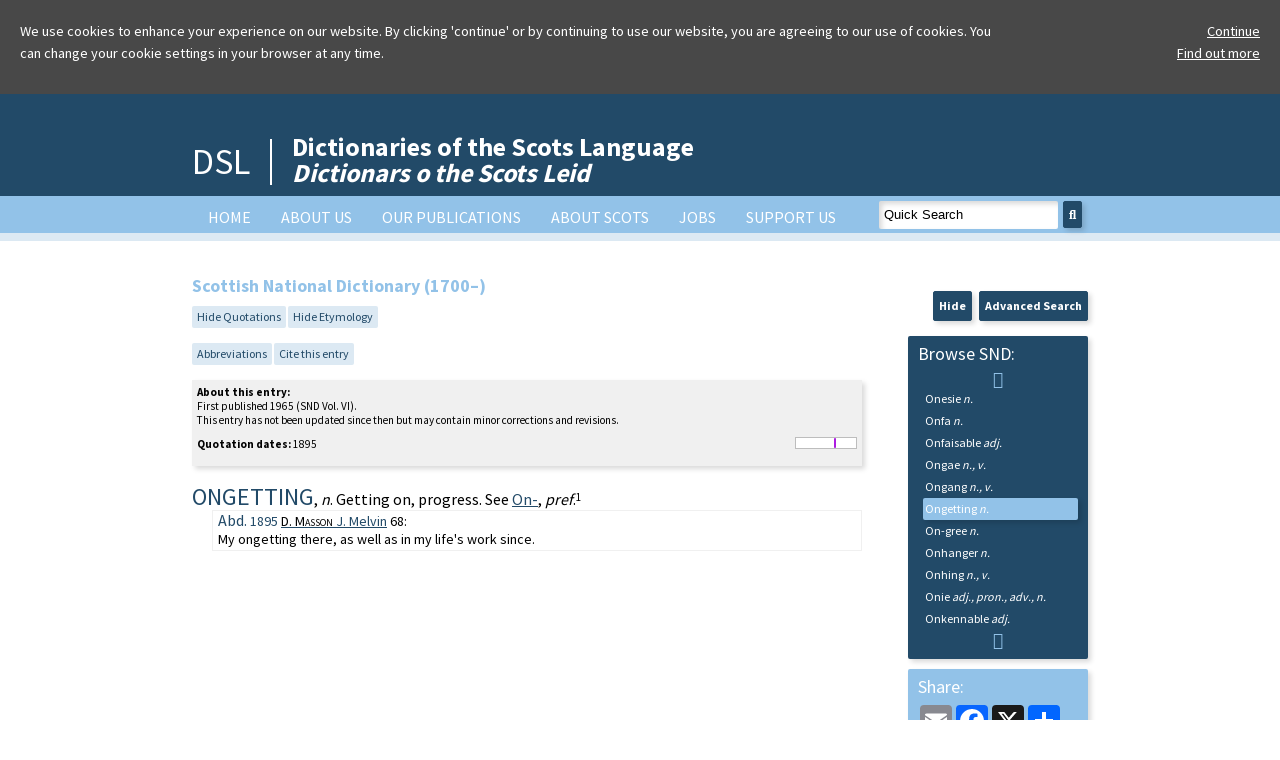

--- FILE ---
content_type: text/html; charset=UTF-8
request_url: https://www.dsl.ac.uk/entry/snd00077691
body_size: 8187
content:
<!doctype html>
<html>
<head>

<!-- Google tag (gtag.js) -->
<script async src="https://www.googletagmanager.com/gtag/js?id=G-3164YYNPBG"></script>
<script>
  window.dataLayer = window.dataLayer || [];
  function gtag(){dataLayer.push(arguments);}
  gtag('js', new Date());

  gtag('config', 'G-3164YYNPBG');
</script>

	<title>Dictionaries of the Scots Language:: DOST :: </title>
		<meta charset="utf-8" />
	<meta http-equiv="content-type" content="text/html; charset=utf-8" />
	<!--[if lt IE 9]>
		<script src="http://html5shim.googlecode.com/svn/trunk/html5.js"></script>
	<![endif]-->
	<meta name="viewport" content="width=device-width, initial-scale=1"/>
	<link href='https://fonts.googleapis.com/css?family=Source+Sans+Pro:400,700' rel='stylesheet' type='text/css'>
	<meta property="og:image" content="https://dsl.ac.uk/wp-content/uploads/2022/06/dsl-og-image.jpg">
	<meta name='robots' content='max-image-preview:large' />
	<style>img:is([sizes="auto" i], [sizes^="auto," i]) { contain-intrinsic-size: 3000px 1500px }</style>
	<link rel='dns-prefetch' href='//dsl.ac.uk' />
<script type="text/javascript">
/* <![CDATA[ */
window._wpemojiSettings = {"baseUrl":"https:\/\/s.w.org\/images\/core\/emoji\/16.0.1\/72x72\/","ext":".png","svgUrl":"https:\/\/s.w.org\/images\/core\/emoji\/16.0.1\/svg\/","svgExt":".svg","source":{"concatemoji":"https:\/\/dsl.ac.uk\/wp-includes\/js\/wp-emoji-release.min.js?ver=6.8.3"}};
/*! This file is auto-generated */
!function(s,n){var o,i,e;function c(e){try{var t={supportTests:e,timestamp:(new Date).valueOf()};sessionStorage.setItem(o,JSON.stringify(t))}catch(e){}}function p(e,t,n){e.clearRect(0,0,e.canvas.width,e.canvas.height),e.fillText(t,0,0);var t=new Uint32Array(e.getImageData(0,0,e.canvas.width,e.canvas.height).data),a=(e.clearRect(0,0,e.canvas.width,e.canvas.height),e.fillText(n,0,0),new Uint32Array(e.getImageData(0,0,e.canvas.width,e.canvas.height).data));return t.every(function(e,t){return e===a[t]})}function u(e,t){e.clearRect(0,0,e.canvas.width,e.canvas.height),e.fillText(t,0,0);for(var n=e.getImageData(16,16,1,1),a=0;a<n.data.length;a++)if(0!==n.data[a])return!1;return!0}function f(e,t,n,a){switch(t){case"flag":return n(e,"\ud83c\udff3\ufe0f\u200d\u26a7\ufe0f","\ud83c\udff3\ufe0f\u200b\u26a7\ufe0f")?!1:!n(e,"\ud83c\udde8\ud83c\uddf6","\ud83c\udde8\u200b\ud83c\uddf6")&&!n(e,"\ud83c\udff4\udb40\udc67\udb40\udc62\udb40\udc65\udb40\udc6e\udb40\udc67\udb40\udc7f","\ud83c\udff4\u200b\udb40\udc67\u200b\udb40\udc62\u200b\udb40\udc65\u200b\udb40\udc6e\u200b\udb40\udc67\u200b\udb40\udc7f");case"emoji":return!a(e,"\ud83e\udedf")}return!1}function g(e,t,n,a){var r="undefined"!=typeof WorkerGlobalScope&&self instanceof WorkerGlobalScope?new OffscreenCanvas(300,150):s.createElement("canvas"),o=r.getContext("2d",{willReadFrequently:!0}),i=(o.textBaseline="top",o.font="600 32px Arial",{});return e.forEach(function(e){i[e]=t(o,e,n,a)}),i}function t(e){var t=s.createElement("script");t.src=e,t.defer=!0,s.head.appendChild(t)}"undefined"!=typeof Promise&&(o="wpEmojiSettingsSupports",i=["flag","emoji"],n.supports={everything:!0,everythingExceptFlag:!0},e=new Promise(function(e){s.addEventListener("DOMContentLoaded",e,{once:!0})}),new Promise(function(t){var n=function(){try{var e=JSON.parse(sessionStorage.getItem(o));if("object"==typeof e&&"number"==typeof e.timestamp&&(new Date).valueOf()<e.timestamp+604800&&"object"==typeof e.supportTests)return e.supportTests}catch(e){}return null}();if(!n){if("undefined"!=typeof Worker&&"undefined"!=typeof OffscreenCanvas&&"undefined"!=typeof URL&&URL.createObjectURL&&"undefined"!=typeof Blob)try{var e="postMessage("+g.toString()+"("+[JSON.stringify(i),f.toString(),p.toString(),u.toString()].join(",")+"));",a=new Blob([e],{type:"text/javascript"}),r=new Worker(URL.createObjectURL(a),{name:"wpTestEmojiSupports"});return void(r.onmessage=function(e){c(n=e.data),r.terminate(),t(n)})}catch(e){}c(n=g(i,f,p,u))}t(n)}).then(function(e){for(var t in e)n.supports[t]=e[t],n.supports.everything=n.supports.everything&&n.supports[t],"flag"!==t&&(n.supports.everythingExceptFlag=n.supports.everythingExceptFlag&&n.supports[t]);n.supports.everythingExceptFlag=n.supports.everythingExceptFlag&&!n.supports.flag,n.DOMReady=!1,n.readyCallback=function(){n.DOMReady=!0}}).then(function(){return e}).then(function(){var e;n.supports.everything||(n.readyCallback(),(e=n.source||{}).concatemoji?t(e.concatemoji):e.wpemoji&&e.twemoji&&(t(e.twemoji),t(e.wpemoji)))}))}((window,document),window._wpemojiSettings);
/* ]]> */
</script>
<style id='wp-emoji-styles-inline-css' type='text/css'>

	img.wp-smiley, img.emoji {
		display: inline !important;
		border: none !important;
		box-shadow: none !important;
		height: 1em !important;
		width: 1em !important;
		margin: 0 0.07em !important;
		vertical-align: -0.1em !important;
		background: none !important;
		padding: 0 !important;
	}
</style>
<link rel='stylesheet' id='wp-block-library-css' href='https://dsl.ac.uk/wp-includes/css/dist/block-library/style.min.css?ver=6.8.3' type='text/css' media='all' />
<style id='classic-theme-styles-inline-css' type='text/css'>
/*! This file is auto-generated */
.wp-block-button__link{color:#fff;background-color:#32373c;border-radius:9999px;box-shadow:none;text-decoration:none;padding:calc(.667em + 2px) calc(1.333em + 2px);font-size:1.125em}.wp-block-file__button{background:#32373c;color:#fff;text-decoration:none}
</style>
<style id='global-styles-inline-css' type='text/css'>
:root{--wp--preset--aspect-ratio--square: 1;--wp--preset--aspect-ratio--4-3: 4/3;--wp--preset--aspect-ratio--3-4: 3/4;--wp--preset--aspect-ratio--3-2: 3/2;--wp--preset--aspect-ratio--2-3: 2/3;--wp--preset--aspect-ratio--16-9: 16/9;--wp--preset--aspect-ratio--9-16: 9/16;--wp--preset--color--black: #000000;--wp--preset--color--cyan-bluish-gray: #abb8c3;--wp--preset--color--white: #ffffff;--wp--preset--color--pale-pink: #f78da7;--wp--preset--color--vivid-red: #cf2e2e;--wp--preset--color--luminous-vivid-orange: #ff6900;--wp--preset--color--luminous-vivid-amber: #fcb900;--wp--preset--color--light-green-cyan: #7bdcb5;--wp--preset--color--vivid-green-cyan: #00d084;--wp--preset--color--pale-cyan-blue: #8ed1fc;--wp--preset--color--vivid-cyan-blue: #0693e3;--wp--preset--color--vivid-purple: #9b51e0;--wp--preset--gradient--vivid-cyan-blue-to-vivid-purple: linear-gradient(135deg,rgba(6,147,227,1) 0%,rgb(155,81,224) 100%);--wp--preset--gradient--light-green-cyan-to-vivid-green-cyan: linear-gradient(135deg,rgb(122,220,180) 0%,rgb(0,208,130) 100%);--wp--preset--gradient--luminous-vivid-amber-to-luminous-vivid-orange: linear-gradient(135deg,rgba(252,185,0,1) 0%,rgba(255,105,0,1) 100%);--wp--preset--gradient--luminous-vivid-orange-to-vivid-red: linear-gradient(135deg,rgba(255,105,0,1) 0%,rgb(207,46,46) 100%);--wp--preset--gradient--very-light-gray-to-cyan-bluish-gray: linear-gradient(135deg,rgb(238,238,238) 0%,rgb(169,184,195) 100%);--wp--preset--gradient--cool-to-warm-spectrum: linear-gradient(135deg,rgb(74,234,220) 0%,rgb(151,120,209) 20%,rgb(207,42,186) 40%,rgb(238,44,130) 60%,rgb(251,105,98) 80%,rgb(254,248,76) 100%);--wp--preset--gradient--blush-light-purple: linear-gradient(135deg,rgb(255,206,236) 0%,rgb(152,150,240) 100%);--wp--preset--gradient--blush-bordeaux: linear-gradient(135deg,rgb(254,205,165) 0%,rgb(254,45,45) 50%,rgb(107,0,62) 100%);--wp--preset--gradient--luminous-dusk: linear-gradient(135deg,rgb(255,203,112) 0%,rgb(199,81,192) 50%,rgb(65,88,208) 100%);--wp--preset--gradient--pale-ocean: linear-gradient(135deg,rgb(255,245,203) 0%,rgb(182,227,212) 50%,rgb(51,167,181) 100%);--wp--preset--gradient--electric-grass: linear-gradient(135deg,rgb(202,248,128) 0%,rgb(113,206,126) 100%);--wp--preset--gradient--midnight: linear-gradient(135deg,rgb(2,3,129) 0%,rgb(40,116,252) 100%);--wp--preset--font-size--small: 13px;--wp--preset--font-size--medium: 20px;--wp--preset--font-size--large: 36px;--wp--preset--font-size--x-large: 42px;--wp--preset--spacing--20: 0.44rem;--wp--preset--spacing--30: 0.67rem;--wp--preset--spacing--40: 1rem;--wp--preset--spacing--50: 1.5rem;--wp--preset--spacing--60: 2.25rem;--wp--preset--spacing--70: 3.38rem;--wp--preset--spacing--80: 5.06rem;--wp--preset--shadow--natural: 6px 6px 9px rgba(0, 0, 0, 0.2);--wp--preset--shadow--deep: 12px 12px 50px rgba(0, 0, 0, 0.4);--wp--preset--shadow--sharp: 6px 6px 0px rgba(0, 0, 0, 0.2);--wp--preset--shadow--outlined: 6px 6px 0px -3px rgba(255, 255, 255, 1), 6px 6px rgba(0, 0, 0, 1);--wp--preset--shadow--crisp: 6px 6px 0px rgba(0, 0, 0, 1);}:where(.is-layout-flex){gap: 0.5em;}:where(.is-layout-grid){gap: 0.5em;}body .is-layout-flex{display: flex;}.is-layout-flex{flex-wrap: wrap;align-items: center;}.is-layout-flex > :is(*, div){margin: 0;}body .is-layout-grid{display: grid;}.is-layout-grid > :is(*, div){margin: 0;}:where(.wp-block-columns.is-layout-flex){gap: 2em;}:where(.wp-block-columns.is-layout-grid){gap: 2em;}:where(.wp-block-post-template.is-layout-flex){gap: 1.25em;}:where(.wp-block-post-template.is-layout-grid){gap: 1.25em;}.has-black-color{color: var(--wp--preset--color--black) !important;}.has-cyan-bluish-gray-color{color: var(--wp--preset--color--cyan-bluish-gray) !important;}.has-white-color{color: var(--wp--preset--color--white) !important;}.has-pale-pink-color{color: var(--wp--preset--color--pale-pink) !important;}.has-vivid-red-color{color: var(--wp--preset--color--vivid-red) !important;}.has-luminous-vivid-orange-color{color: var(--wp--preset--color--luminous-vivid-orange) !important;}.has-luminous-vivid-amber-color{color: var(--wp--preset--color--luminous-vivid-amber) !important;}.has-light-green-cyan-color{color: var(--wp--preset--color--light-green-cyan) !important;}.has-vivid-green-cyan-color{color: var(--wp--preset--color--vivid-green-cyan) !important;}.has-pale-cyan-blue-color{color: var(--wp--preset--color--pale-cyan-blue) !important;}.has-vivid-cyan-blue-color{color: var(--wp--preset--color--vivid-cyan-blue) !important;}.has-vivid-purple-color{color: var(--wp--preset--color--vivid-purple) !important;}.has-black-background-color{background-color: var(--wp--preset--color--black) !important;}.has-cyan-bluish-gray-background-color{background-color: var(--wp--preset--color--cyan-bluish-gray) !important;}.has-white-background-color{background-color: var(--wp--preset--color--white) !important;}.has-pale-pink-background-color{background-color: var(--wp--preset--color--pale-pink) !important;}.has-vivid-red-background-color{background-color: var(--wp--preset--color--vivid-red) !important;}.has-luminous-vivid-orange-background-color{background-color: var(--wp--preset--color--luminous-vivid-orange) !important;}.has-luminous-vivid-amber-background-color{background-color: var(--wp--preset--color--luminous-vivid-amber) !important;}.has-light-green-cyan-background-color{background-color: var(--wp--preset--color--light-green-cyan) !important;}.has-vivid-green-cyan-background-color{background-color: var(--wp--preset--color--vivid-green-cyan) !important;}.has-pale-cyan-blue-background-color{background-color: var(--wp--preset--color--pale-cyan-blue) !important;}.has-vivid-cyan-blue-background-color{background-color: var(--wp--preset--color--vivid-cyan-blue) !important;}.has-vivid-purple-background-color{background-color: var(--wp--preset--color--vivid-purple) !important;}.has-black-border-color{border-color: var(--wp--preset--color--black) !important;}.has-cyan-bluish-gray-border-color{border-color: var(--wp--preset--color--cyan-bluish-gray) !important;}.has-white-border-color{border-color: var(--wp--preset--color--white) !important;}.has-pale-pink-border-color{border-color: var(--wp--preset--color--pale-pink) !important;}.has-vivid-red-border-color{border-color: var(--wp--preset--color--vivid-red) !important;}.has-luminous-vivid-orange-border-color{border-color: var(--wp--preset--color--luminous-vivid-orange) !important;}.has-luminous-vivid-amber-border-color{border-color: var(--wp--preset--color--luminous-vivid-amber) !important;}.has-light-green-cyan-border-color{border-color: var(--wp--preset--color--light-green-cyan) !important;}.has-vivid-green-cyan-border-color{border-color: var(--wp--preset--color--vivid-green-cyan) !important;}.has-pale-cyan-blue-border-color{border-color: var(--wp--preset--color--pale-cyan-blue) !important;}.has-vivid-cyan-blue-border-color{border-color: var(--wp--preset--color--vivid-cyan-blue) !important;}.has-vivid-purple-border-color{border-color: var(--wp--preset--color--vivid-purple) !important;}.has-vivid-cyan-blue-to-vivid-purple-gradient-background{background: var(--wp--preset--gradient--vivid-cyan-blue-to-vivid-purple) !important;}.has-light-green-cyan-to-vivid-green-cyan-gradient-background{background: var(--wp--preset--gradient--light-green-cyan-to-vivid-green-cyan) !important;}.has-luminous-vivid-amber-to-luminous-vivid-orange-gradient-background{background: var(--wp--preset--gradient--luminous-vivid-amber-to-luminous-vivid-orange) !important;}.has-luminous-vivid-orange-to-vivid-red-gradient-background{background: var(--wp--preset--gradient--luminous-vivid-orange-to-vivid-red) !important;}.has-very-light-gray-to-cyan-bluish-gray-gradient-background{background: var(--wp--preset--gradient--very-light-gray-to-cyan-bluish-gray) !important;}.has-cool-to-warm-spectrum-gradient-background{background: var(--wp--preset--gradient--cool-to-warm-spectrum) !important;}.has-blush-light-purple-gradient-background{background: var(--wp--preset--gradient--blush-light-purple) !important;}.has-blush-bordeaux-gradient-background{background: var(--wp--preset--gradient--blush-bordeaux) !important;}.has-luminous-dusk-gradient-background{background: var(--wp--preset--gradient--luminous-dusk) !important;}.has-pale-ocean-gradient-background{background: var(--wp--preset--gradient--pale-ocean) !important;}.has-electric-grass-gradient-background{background: var(--wp--preset--gradient--electric-grass) !important;}.has-midnight-gradient-background{background: var(--wp--preset--gradient--midnight) !important;}.has-small-font-size{font-size: var(--wp--preset--font-size--small) !important;}.has-medium-font-size{font-size: var(--wp--preset--font-size--medium) !important;}.has-large-font-size{font-size: var(--wp--preset--font-size--large) !important;}.has-x-large-font-size{font-size: var(--wp--preset--font-size--x-large) !important;}
:where(.wp-block-post-template.is-layout-flex){gap: 1.25em;}:where(.wp-block-post-template.is-layout-grid){gap: 1.25em;}
:where(.wp-block-columns.is-layout-flex){gap: 2em;}:where(.wp-block-columns.is-layout-grid){gap: 2em;}
:root :where(.wp-block-pullquote){font-size: 1.5em;line-height: 1.6;}
</style>
<link rel='stylesheet' id='jq-ui-css' href='https://dsl.ac.uk/wp-content/themes/DSL/css/jquery-ui.min.css' type='text/css' media='all' />
<link rel='stylesheet' id='dsl-ui-css' href='https://dsl.ac.uk/wp-content/themes/DSL/css/jquery-ui.theme.min.css' type='text/css' media='all' />
<link rel='stylesheet' id='dsl-fa-css' href='https://dsl.ac.uk/wp-content/themes/DSL/fontawesome/css/fontawesome.css' type='text/css' media='all' />
<link rel='stylesheet' id='dsl-fa-solid-css' href='https://dsl.ac.uk/wp-content/themes/DSL/fontawesome/css/solid.css' type='text/css' media='all' />
<link rel='stylesheet' id='dsl-fa-brands-css' href='https://dsl.ac.uk/wp-content/themes/DSL/fontawesome/css/brands.css' type='text/css' media='all' />
<link rel='stylesheet' id='dsl-main-css' href='https://dsl.ac.uk/wp-content/themes/DSL/css/dsl.css?20251107' type='text/css' media='all' />
<link rel='stylesheet' id='dsl-print-css' href='https://dsl.ac.uk/wp-content/themes/DSL/css/dsl-print.css' type='text/css' media='print' />
<link rel='stylesheet' id='dsl-cluetip-css' href='https://dsl.ac.uk/wp-content/themes/DSL/css/jquery.cluetip.css' type='text/css' media='all' />
<link rel='stylesheet' id='tablepress-default-css' href='https://dsl.ac.uk/wp-content/plugins/tablepress/css/build/default.css?ver=3.2.5' type='text/css' media='all' />
<script type="text/javascript" src="https://dsl.ac.uk/wp-content/themes/DSL/js/jquery-3.7.1.min.js" id="dsl-jquery-js"></script>
<script type="text/javascript" src="https://dsl.ac.uk/wp-content/themes/DSL/js/jquery-ui.min.js" id="dsl-jquery-ui-js"></script>
<script type="text/javascript" src="https://dsl.ac.uk/wp-content/themes/DSL/js/jquery.cluetip.js" id="dsl-jquery-cluetip-js"></script>
<script type="text/javascript" src="https://dsl.ac.uk/wp-content/themes/DSL/js/jquery.hoverIntent.js" id="dsl-jquery-hoverIntent-js"></script>
<script type="text/javascript" src="https://dsl.ac.uk/wp-content/themes/DSL/js/jquery.highlight.js" id="dsl-jquery-highlight-js"></script>
<script type="text/javascript" src="https://dsl.ac.uk/wp-content/themes/DSL/js/jquery.mark.min.js" id="dsl-jquery-mark-js"></script>
<script type="text/javascript" src="https://dsl.ac.uk/wp-content/themes/DSL/js/jquery.sparkline.min.js" id="dsl-js-sparkline-js"></script>
<script type="text/javascript" src="https://dsl.ac.uk/wp-content/themes/DSL/js/dsl-cookie.js" id="dsl-cookie-js"></script>
<script type="text/javascript" src="https://dsl.ac.uk/wp-content/themes/DSL/js/dsl.js?20250918" id="dsl-js-js"></script>
<link rel="https://api.w.org/" href="https://dsl.ac.uk/wp-json/" /><link rel="EditURI" type="application/rsd+xml" title="RSD" href="https://dsl.ac.uk/xmlrpc.php?rsd" />
<meta name="generator" content="WordPress 6.8.3" />
<link rel="icon" href="https://dsl.ac.uk/wp-content/uploads/2021/02/cropped-DSL_FAVICON_21-1-21-32x32.jpg" sizes="32x32" />
<link rel="icon" href="https://dsl.ac.uk/wp-content/uploads/2021/02/cropped-DSL_FAVICON_21-1-21-192x192.jpg" sizes="192x192" />
<link rel="apple-touch-icon" href="https://dsl.ac.uk/wp-content/uploads/2021/02/cropped-DSL_FAVICON_21-1-21-180x180.jpg" />
<meta name="msapplication-TileImage" content="https://dsl.ac.uk/wp-content/uploads/2021/02/cropped-DSL_FAVICON_21-1-21-270x270.jpg" />
		<style type="text/css" id="wp-custom-css">
			#supportUs{
background-color: #92c2e8;
	color: #000;
}

#supportUs a{
	color: #000;
}

#welcomeAnnouncement{
	background-color: #7198B4; color: #FFF;
}

#welcomeWOTD{
	background-color: #7198B4; color: #FFF;
}

.announcementSignUp{
	background-color: #def2f0 !important;
	color: #000 !important;
	padding-top: 20px;
	padding-bottom: 15px;
}

.announcementSignUp .goButton:hover, .announcementSignUp .goButton:active{
	background-color:#92c2e8;
	border: 1px solid #92c2e8;
}

/*Amazon Smile Styles*/
#amznCharityBannerInner{background-image:url(https://m.media-amazon.com/images/G/02/x-locale/paladin/charitycentral/banner-background-image._CB494422932_.png);width:302px;height:250px;position:relative; float:left; margin-top: 20px;}#amznCharityBannerInner a{display:block;width:100%;height:100%;position:relative;color:#000;text-decoration:none}.text{position:absolute;top:20px;left:15px;right:15px;bottom:100px}.support-wrapper{overflow:hidden;max-height:86px}.support{font-family:Arial,sans;font-weight:700;line-height:28px;font-size:25px;color:#333;text-align:center;margin:0;padding:0;background:0 0}.when-shop{font-family:Arial,sans;font-size:15px;font-weight:400;line-height:25px;color:#333;text-align:center;margin:0;padding:0;background:0 0}.donates{font-family:Arial,sans;font-size:15px;font-weight:400;line-height:21px;color:#333;text-align:center;margin:0;padding:0;background:0 0}		</style>
		</head>
<div id="header">
	<div id="headerInner">
	<div id="headerLogo"><a href="https://dsl.ac.uk/">DSL</a></div>
	<div id="headerText">
	<h1><a href="https://dsl.ac.uk/">Dictionaries of the Scots Language<br />
	<i>Dictionars o the Scots Leid</i></a></h1>
	</div>
	<div class="clear"></div>
	</div>
</div>	
<div id="nav">
	<div id="navInner">
		<div id="searchBox"><form method="get" action="https://dsl.ac.uk/results" id="quickSearchForm"><input id="searchInput" type="text" name="search" value="Quick Search" autocorrect="off" /><button class="goButton" type="submit" id="goQuickSearch"><i class="fa fa-search" aria-hidden="true"></i></button></form></div>
		<div class="menu-dsl-menu-container"><ul id="menu-dsl-menu" class="menu"><li id="menu-item-34" class="menu-item menu-item-type-post_type menu-item-object-page menu-item-home menu-item-34"><a href="https://dsl.ac.uk/">Home</a></li>
<li id="menu-item-35" class="menu-item menu-item-type-post_type menu-item-object-page menu-item-35"><a href="https://dsl.ac.uk/about-dsl/">About us</a></li>
<li id="menu-item-40" class="menu-item menu-item-type-post_type menu-item-object-page menu-item-has-children menu-item-40"><a href="https://dsl.ac.uk/our-publications/">Our Publications</a>
<ul class="sub-menu">
	<li id="menu-item-1814" class="menu-item menu-item-type-post_type menu-item-object-page menu-item-1814"><a href="https://dsl.ac.uk/our-publications/100-favourite-scots-words/">100 Favourite Scots Words</a></li>
	<li id="menu-item-3125" class="menu-item menu-item-type-post_type menu-item-object-page menu-item-3125"><a href="https://dsl.ac.uk/our-publications/100-scots-words-from-outlander/">100 Scots Words from Outlander</a></li>
	<li id="menu-item-39" class="menu-item menu-item-type-post_type menu-item-object-page menu-item-39"><a href="https://dsl.ac.uk/our-publications/what-is-dsl/">DSL Online</a></li>
	<li id="menu-item-1278" class="menu-item menu-item-type-post_type menu-item-object-page menu-item-1278"><a href="https://dsl.ac.uk/our-publications/scottish-national-dictionary/">Scottish National Dictionary</a></li>
	<li id="menu-item-1302" class="menu-item menu-item-type-post_type menu-item-object-page menu-item-1302"><a href="https://dsl.ac.uk/our-publications/a-dictionary-of-the-older-scottish-tongue-dost/">A Dictionary of the Older Scottish Tongue</a></li>
	<li id="menu-item-362" class="menu-item menu-item-type-post_type menu-item-object-page menu-item-362"><a href="https://dsl.ac.uk/our-publications/concise-scots-dictionary/">Concise Scots Dictionary</a></li>
	<li id="menu-item-370" class="menu-item menu-item-type-post_type menu-item-object-page menu-item-370"><a href="https://dsl.ac.uk/our-publications/essential-scots-dictionary/">Essential Scots Dictionary</a></li>
	<li id="menu-item-381" class="menu-item menu-item-type-post_type menu-item-object-page menu-item-381"><a href="https://dsl.ac.uk/our-publications/concise-english-scots-dictionary/">Concise English-Scots Dictionary</a></li>
	<li id="menu-item-2963" class="menu-item menu-item-type-post_type menu-item-object-page menu-item-2963"><a href="https://dsl.ac.uk/our-publications/english-scots/">Essential English-Scots Dictionary online</a></li>
	<li id="menu-item-3020" class="menu-item menu-item-type-post_type menu-item-object-page menu-item-3020"><a href="https://dsl.ac.uk/our-publications/scots-english/">Essential Scots-English Dictionary online</a></li>
	<li id="menu-item-1461" class="menu-item menu-item-type-post_type menu-item-object-page menu-item-1461"><a href="https://dsl.ac.uk/our-publications/scots-dictionary-for-schools-app/">Scots Dictionary for Schools app</a></li>
	<li id="menu-item-2525" class="menu-item menu-item-type-post_type menu-item-object-page menu-item-2525"><a href="https://dsl.ac.uk/our-publications/szkocko-polski/">Słownik podstawowy szkocko-polski  / Essential Scots-Polish Dictionary</a></li>
	<li id="menu-item-384" class="menu-item menu-item-type-post_type menu-item-object-page menu-item-384"><a href="https://dsl.ac.uk/our-publications/pocket-scots-dictionary/">Pocket Scots Dictionary</a></li>
	<li id="menu-item-1031" class="menu-item menu-item-type-post_type menu-item-object-page menu-item-1031"><a href="https://dsl.ac.uk/our-publications/dictionary-of-scottish-building/">Dictionary of  Scottish Building</a></li>
	<li id="menu-item-374" class="menu-item menu-item-type-post_type menu-item-object-page menu-item-374"><a href="https://dsl.ac.uk/our-publications/scots-thesaurus/">Scots Thesaurus</a></li>
	<li id="menu-item-471" class="menu-item menu-item-type-post_type menu-item-object-page menu-item-471"><a href="https://dsl.ac.uk/our-publications/scots-predictive-keyboard/">Scots predictive keyboard</a></li>
	<li id="menu-item-3142" class="menu-item menu-item-type-post_type menu-item-object-page menu-item-3142"><a href="https://dsl.ac.uk/our-publications/scots-word-of-the-week/">Scots Word of the Week</a></li>
	<li id="menu-item-2468" class="menu-item menu-item-type-post_type menu-item-object-page menu-item-2468"><a href="https://dsl.ac.uk/our-publications/macwordle/">MacWordle</a></li>
	<li id="menu-item-1595" class="menu-item menu-item-type-post_type menu-item-object-page menu-item-1595"><a href="https://dsl.ac.uk/our-publications/j-k-annand/">The works of J. K. Annand</a></li>
	<li id="menu-item-2462" class="menu-item menu-item-type-post_type menu-item-object-page menu-item-2462"><a href="https://dsl.ac.uk/our-publications/aitken100/">AITKEN100</a></li>
	<li id="menu-item-1510" class="menu-item menu-item-type-post_type menu-item-object-page menu-item-1510"><a href="https://dsl.ac.uk/our-publications/other-publications/">Other publications</a></li>
</ul>
</li>
<li id="menu-item-36" class="menu-item menu-item-type-post_type menu-item-object-page menu-item-has-children menu-item-36"><a href="https://dsl.ac.uk/about-scots/">About Scots</a>
<ul class="sub-menu">
	<li id="menu-item-304" class="menu-item menu-item-type-post_type menu-item-object-page menu-item-304"><a href="https://dsl.ac.uk/about-scots/what-is-scots/">What is Scots?</a></li>
	<li id="menu-item-305" class="menu-item menu-item-type-post_type menu-item-object-page menu-item-305"><a href="https://dsl.ac.uk/about-scots/a-language-or-a-dialect/">A language or a dialect?</a></li>
	<li id="menu-item-269" class="menu-item menu-item-type-post_type menu-item-object-page menu-item-269"><a href="https://dsl.ac.uk/about-scots/an-outline-history-of-scots/">Scots: an outline history</a></li>
	<li id="menu-item-46" class="menu-item menu-item-type-post_type menu-item-object-page menu-item-46"><a href="https://dsl.ac.uk/about-scots/history-of-scots/">History of Scots to 1700</a></li>
	<li id="menu-item-45" class="menu-item menu-item-type-post_type menu-item-object-page menu-item-45"><a href="https://dsl.ac.uk/about-scots/the-scots-language/">Phonetic description</a></li>
</ul>
</li>
<li id="menu-item-1879" class="menu-item menu-item-type-post_type menu-item-object-page menu-item-1879"><a href="https://dsl.ac.uk/jobs/">Jobs</a></li>
<li id="menu-item-37" class="menu-item menu-item-type-post_type menu-item-object-page menu-item-37"><a href="https://dsl.ac.uk/support/">Support Us</a></li>
</ul></div>	<div class="clear"></div>
	</div>
	</div>
<div id="navCompact">
<p class="right"><a href="#" id="toggleMenu" class="goButton">Menu <i class="fa fa-bars" aria-hidden="true"></i></a></p>
<div id="compactMenu">
<div class="menu-dsl-menu-container"><ul id="menu-dsl-menu-1" class="menu"><li class="menu-item menu-item-type-post_type menu-item-object-page menu-item-home menu-item-34"><a href="https://dsl.ac.uk/">Home</a></li>
<li class="menu-item menu-item-type-post_type menu-item-object-page menu-item-35"><a href="https://dsl.ac.uk/about-dsl/">About us</a></li>
<li class="menu-item menu-item-type-post_type menu-item-object-page menu-item-has-children menu-item-40"><a href="https://dsl.ac.uk/our-publications/">Our Publications</a>
<ul class="sub-menu">
	<li class="menu-item menu-item-type-post_type menu-item-object-page menu-item-1814"><a href="https://dsl.ac.uk/our-publications/100-favourite-scots-words/">100 Favourite Scots Words</a></li>
	<li class="menu-item menu-item-type-post_type menu-item-object-page menu-item-3125"><a href="https://dsl.ac.uk/our-publications/100-scots-words-from-outlander/">100 Scots Words from Outlander</a></li>
	<li class="menu-item menu-item-type-post_type menu-item-object-page menu-item-39"><a href="https://dsl.ac.uk/our-publications/what-is-dsl/">DSL Online</a></li>
	<li class="menu-item menu-item-type-post_type menu-item-object-page menu-item-1278"><a href="https://dsl.ac.uk/our-publications/scottish-national-dictionary/">Scottish National Dictionary</a></li>
	<li class="menu-item menu-item-type-post_type menu-item-object-page menu-item-1302"><a href="https://dsl.ac.uk/our-publications/a-dictionary-of-the-older-scottish-tongue-dost/">A Dictionary of the Older Scottish Tongue</a></li>
	<li class="menu-item menu-item-type-post_type menu-item-object-page menu-item-362"><a href="https://dsl.ac.uk/our-publications/concise-scots-dictionary/">Concise Scots Dictionary</a></li>
	<li class="menu-item menu-item-type-post_type menu-item-object-page menu-item-370"><a href="https://dsl.ac.uk/our-publications/essential-scots-dictionary/">Essential Scots Dictionary</a></li>
	<li class="menu-item menu-item-type-post_type menu-item-object-page menu-item-381"><a href="https://dsl.ac.uk/our-publications/concise-english-scots-dictionary/">Concise English-Scots Dictionary</a></li>
	<li class="menu-item menu-item-type-post_type menu-item-object-page menu-item-2963"><a href="https://dsl.ac.uk/our-publications/english-scots/">Essential English-Scots Dictionary online</a></li>
	<li class="menu-item menu-item-type-post_type menu-item-object-page menu-item-3020"><a href="https://dsl.ac.uk/our-publications/scots-english/">Essential Scots-English Dictionary online</a></li>
	<li class="menu-item menu-item-type-post_type menu-item-object-page menu-item-1461"><a href="https://dsl.ac.uk/our-publications/scots-dictionary-for-schools-app/">Scots Dictionary for Schools app</a></li>
	<li class="menu-item menu-item-type-post_type menu-item-object-page menu-item-2525"><a href="https://dsl.ac.uk/our-publications/szkocko-polski/">Słownik podstawowy szkocko-polski  / Essential Scots-Polish Dictionary</a></li>
	<li class="menu-item menu-item-type-post_type menu-item-object-page menu-item-384"><a href="https://dsl.ac.uk/our-publications/pocket-scots-dictionary/">Pocket Scots Dictionary</a></li>
	<li class="menu-item menu-item-type-post_type menu-item-object-page menu-item-1031"><a href="https://dsl.ac.uk/our-publications/dictionary-of-scottish-building/">Dictionary of  Scottish Building</a></li>
	<li class="menu-item menu-item-type-post_type menu-item-object-page menu-item-374"><a href="https://dsl.ac.uk/our-publications/scots-thesaurus/">Scots Thesaurus</a></li>
	<li class="menu-item menu-item-type-post_type menu-item-object-page menu-item-471"><a href="https://dsl.ac.uk/our-publications/scots-predictive-keyboard/">Scots predictive keyboard</a></li>
	<li class="menu-item menu-item-type-post_type menu-item-object-page menu-item-3142"><a href="https://dsl.ac.uk/our-publications/scots-word-of-the-week/">Scots Word of the Week</a></li>
	<li class="menu-item menu-item-type-post_type menu-item-object-page menu-item-2468"><a href="https://dsl.ac.uk/our-publications/macwordle/">MacWordle</a></li>
	<li class="menu-item menu-item-type-post_type menu-item-object-page menu-item-1595"><a href="https://dsl.ac.uk/our-publications/j-k-annand/">The works of J. K. Annand</a></li>
	<li class="menu-item menu-item-type-post_type menu-item-object-page menu-item-2462"><a href="https://dsl.ac.uk/our-publications/aitken100/">AITKEN100</a></li>
	<li class="menu-item menu-item-type-post_type menu-item-object-page menu-item-1510"><a href="https://dsl.ac.uk/our-publications/other-publications/">Other publications</a></li>
</ul>
</li>
<li class="menu-item menu-item-type-post_type menu-item-object-page menu-item-has-children menu-item-36"><a href="https://dsl.ac.uk/about-scots/">About Scots</a>
<ul class="sub-menu">
	<li class="menu-item menu-item-type-post_type menu-item-object-page menu-item-304"><a href="https://dsl.ac.uk/about-scots/what-is-scots/">What is Scots?</a></li>
	<li class="menu-item menu-item-type-post_type menu-item-object-page menu-item-305"><a href="https://dsl.ac.uk/about-scots/a-language-or-a-dialect/">A language or a dialect?</a></li>
	<li class="menu-item menu-item-type-post_type menu-item-object-page menu-item-269"><a href="https://dsl.ac.uk/about-scots/an-outline-history-of-scots/">Scots: an outline history</a></li>
	<li class="menu-item menu-item-type-post_type menu-item-object-page menu-item-46"><a href="https://dsl.ac.uk/about-scots/history-of-scots/">History of Scots to 1700</a></li>
	<li class="menu-item menu-item-type-post_type menu-item-object-page menu-item-45"><a href="https://dsl.ac.uk/about-scots/the-scots-language/">Phonetic description</a></li>
</ul>
</li>
<li class="menu-item menu-item-type-post_type menu-item-object-page menu-item-1879"><a href="https://dsl.ac.uk/jobs/">Jobs</a></li>
<li class="menu-item menu-item-type-post_type menu-item-object-page menu-item-37"><a href="https://dsl.ac.uk/support/">Support Us</a></li>
</ul></div></div>
</div><div id="main">
<div id="mainInner">
<div id="entry" class="withoutSearch"><a href="#" id="showSearch">Show Search Results</a> <a href="#" id="showBrowse">Show Browse</a><h4 class="dictionaryTitle">Scottish National Dictionary (1700&ndash;)</h4><p class="small" id="showHideOpts"><a href="#" id="optQuot">Hide Quotations</a> <a href="#" id="optEtym">Hide Etymology</a> </p><p class="small" id="otherOpts"><a href="/our-publications/scottish-national-dictionary/abbreviations-snd/">Abbreviations</a> <a href="#" id="openCite">Cite this entry</a></p><div id="aboutEntry"><p><b>About this entry:</b><br />First published 1965 (SND Vol. VI). <br />This entry has not been updated since then but may contain minor corrections and revisions.<div id="sparkWapper"><div id="sparkLeft"><p><b>Quotation dates:</b> 1895</p></div><div id="sparkRight"><p><span class="sparkSection" id="spark-snd00077691"><span class="sparklineData">[0,0,0,0,0,0,0,0,0,0,0,0,0,0,0,0,0,0,0,1,0,0,0,0,0,0,0,0,0,0]</span><span class="sparkline sparklineEntry resultsTip" title="1895"></span></span></p></div></div><div class="clear"></div></div><p id="first"><span class="form">ONGETTING</span>, <i>n</i>. Getting on, progress. See <a href="/entry/snd00077664" class="xref">On-</a>, <i>pref</i>.<sup>1</sup><span class="cit odd"><span class="cref ref-bib015714"><span class="geo">Abd.</span> <span class="date">1895</span> <span class="citAuthor">D. Masson</span> <span class="citTitle">J. Melvin</span> 68: </span><br/><span class="quote">My ongetting there, as well as in my life's work since.</span></span></p>
</div><div id="firstFixed" class="noPrint"><h3>Ongetting <i>n.</i></h3><div id="firstTop"><a href="#header"><i class="fa fa-chevron-up" aria-hidden="true"></i> Top</a></div><div id="firstOpts" class="small"><a href="#" id="firstOptQuot">Hide Quotations</a><br /><a href="#" id="firstOptEtym">Hide Etymology</a></div></div><div id="citation" title="Cite this entry"><p>You may wish to vary the format shown below depending on the citation style used.</p><p>&quot;Ongetting <i>n.</i>&quot;. <i>Dictionary of the Scots Language</i>. 2004.  Scottish Language Dictionaries Ltd.  Accessed 20 Jan 2026 &lt;<a href="http://www.dsl.ac.uk/entry/snd/ongetting">http://www.dsl.ac.uk/entry/snd/ongetting</a>&gt;</p></div><p id="hiddenID" class="noPrint">19586</p><p id="hiddenSource" class="noPrint">snd</p><div id="entryRight"><p class="small" style="text-align: right; padding-top: 10px;"><a href="#" class="goButton" id="hideBrowse">Hide</a> <a href="/advanced-search" id="tryAdvanced" class="goButton">Advanced Search</a></p><div id="browseBox" class="small"><h3>Browse SND:</h3><a href="#" id="browseUp" class=""><i class="fa fa-caret-up" aria-hidden="true"></i></a><ul id="dictionaryBrowser">Loading...</ul><a href="#" id="browseDown" class=""><i class="fa fa-caret-down" aria-hidden="true"></i></a></div><div id="share" class="small"><h3>Share:</h3>
<div class="a2a_kit a2a_kit_size_32 a2a_default_style">
	<a class="a2a_button_email"></a>
    <a class="a2a_button_facebook"></a>
    <a class="a2a_button_x"></a>
    <a class="a2a_dd"></a>
</div>
<script type="text/javascript" src="https://static.addtoany.com/menu/page.js"></script>
</div></div><div class="clear"></div>
</div></div>
<div id="footer">
<div id="footerInner">
<div id="footerText" class="small">
		<p><a href="#header" class="toTop"><i class="fa fa-chevron-up" aria-hidden="true"></i> Top</a></p>
<p>
	<a href="/copyright">Copyright </a> | <a href="/privacy">Privacy Policy</a><br />
	<a href="/versions-and-changes">DSL Data Version 3.1</a><br />
	</p>
</div>
<div id="footerSocial">
<p><a href="https://www.facebook.com/ScotsDictionars" target="_blank"><i class="fa-brands fa-square-facebook"></i></a> <a href="https://twitter.com/scotsdictionars" target="_blank"><i class="fa-brands fa-square-x-twitter"></i></a> <a href="https://www.instagram.com/scotsdictionars/" target="_blank"><i class="fa-brands fa-square-instagram"></i></a> <a href="https://www.youtube.com/channel/UC0ikCS9ceVHOUlH1e5QUk5A" target="_blank"><i class="fa-brands fa-square-youtube"></i></a> <a href="mailto:info@dsl.ac.uk"><i class="fa fa-envelope-square"></i></a></p>
</div>
<div class="clear"></div>
<div id="uog" class="small"><div id="uogImage"><a href="http://www.gla.ac.uk" target="_blank"><img src="/wp-content/themes/DSL/graphics/uog-logo.jpg" alt="" /></a></div>
<div id="uogText">
<a href="http://www.gla.ac.uk/" target="_blank">Website hosted by the<br />University of Glasgow</a>
</div>
</div>

<div id="scottishGovernment" class="small"><div id="govImage"><a href="http://www.gov.scot/" target="_blank"><img src="/wp-content/themes/DSL/graphics/scottishgovernment.jpg" alt="" /></a></div>
<div id="govText">
<a href="http://www.scotland.gov.uk/" target="_blank">Supported by the<br />Scottish Government</a>
</div>
</div>

	<div id="sld" class="small">
	<div id="sldImage"><img src="/wp-content/uploads/2021/01/dsl-laptop-text.png" alt="" /></div>
	<div id="sldText">Dictionaries of the Scots Language SCIO<br />We are a Scottish Charity (SC032910)</div>

	</div>
	<div class="clear"></div>
</div>
</div>

<script type="speculationrules">
{"prefetch":[{"source":"document","where":{"and":[{"href_matches":"\/*"},{"not":{"href_matches":["\/wp-*.php","\/wp-admin\/*","\/wp-content\/uploads\/*","\/wp-content\/*","\/wp-content\/plugins\/*","\/wp-content\/themes\/DSL\/*","\/*\\?(.+)"]}},{"not":{"selector_matches":"a[rel~=\"nofollow\"]"}},{"not":{"selector_matches":".no-prefetch, .no-prefetch a"}}]},"eagerness":"conservative"}]}
</script>
</body>
</html>
